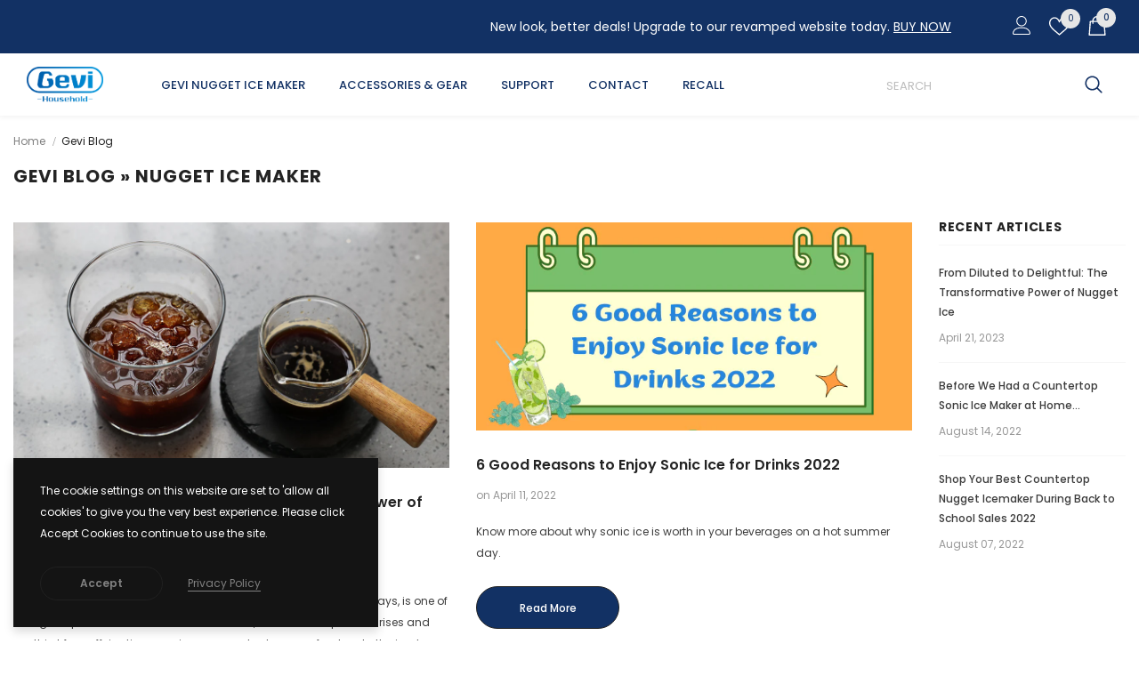

--- FILE ---
content_type: application/javascript
request_url: https://web.taggshop.io/embed.min.js?shop=gevi-household.myshopify.com
body_size: 507
content:
var TagShopEmbed = TagShopEmbed || function (w, u) {
  var AppPath = "https://widget.tagshop.ai/embed.json";
  function randomID(length) {
    var result = '';
    var characters = 'ABCDEFGHIJKLMNOPQRSTUVWXYZabcdefghijklmnopqrstuvwxyz0123456789';
    var charactersLength = characters.length;
    for (var i = 0; i < length; i++) {
      result += characters.charAt(Math.floor(Math.random() *
        charactersLength));
    }
    return result;
  }

  return {
    init: function () {
      var socialwall = document.getElementsByClassName('taggbox-socialwall').length

      var container = socialwall && socialwall > 0 ? document.getElementsByClassName('taggbox-socialwall') : document.getElementsByClassName('tagshop-socialwall');

      for (var i = 0; i < container.length; i++) {
        if (container[i].getAttribute("data-is-load") == undefined || container[i].getAttribute("data-is-load") == "0" || container[i].getAttribute("data-is-load") == null) {
          const url = AppPath;
          const rootID = `root_${randomID(5)}`
          container[i].setAttribute("data-render-id", rootID)
          container[i].setAttribute("data-is-load", 0)
          container[i].setAttribute("id", `co_${rootID}`)
          window.isTagShop = true;
          var isTagShop = true;
          fetch(url)
            .then(response => response.json())
            .then(json => {
              const { css, id, script } = json;

              let myScript = document.createElement("div");
              myScript.setAttribute("id", rootID);

              if (document.getElementById(`co_${rootID}`)) {
                document.getElementById(`co_${rootID}`).appendChild(myScript);
                //document.getElementsByClassName('taggbox-socialwall')[0].appendChild(myScript);


                let myCss = document.createElement("link");
                myCss.setAttribute("type", 'text/css');
                myCss.setAttribute("rel", 'stylesheet');
                myCss.setAttribute("href", css);
                document.head.appendChild(myCss);


                let myreact = document.createElement("script");
                myreact.setAttribute("src", script);
                document.body.appendChild(myreact);
              }
            })
        }
      }

    }
  };
}(window, undefined);
TagShopEmbed.init();